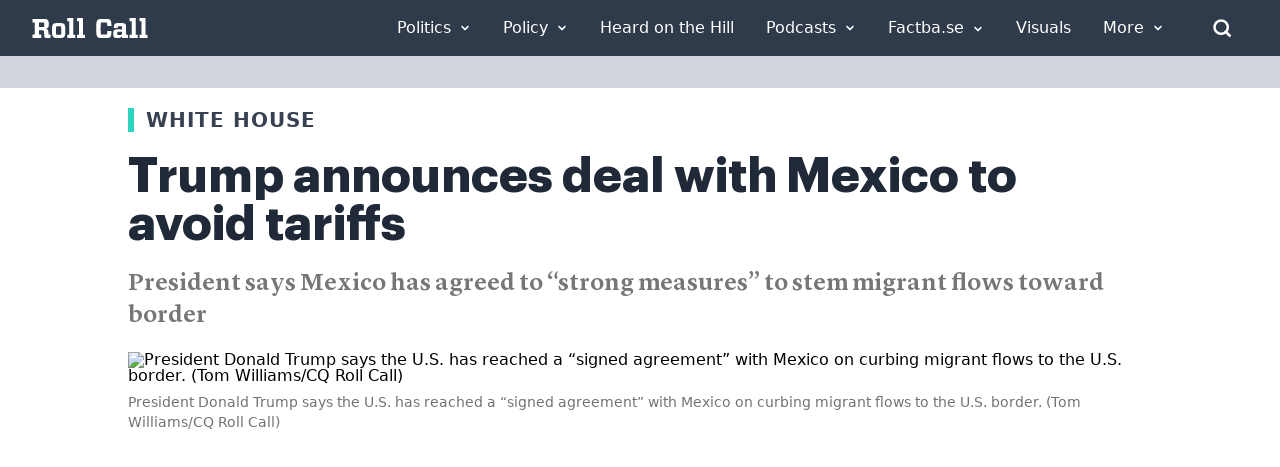

--- FILE ---
content_type: application/x-javascript; charset=utf-8
request_url: https://servicer.mgid.com/1884067/14?cmpreason=wvz&sessionId=690dd115-03b6f&sessionPage=1&sessionNumberWeek=1&sessionNumber=1&scale_metric_1=64.00&scale_metric_2=256.00&scale_metric_3=100.00&cbuster=1762513173916158781126&pvid=2a809c59-fea1-4e17-ac6c-dfbbab692c0f&implVersion=17&lct=1762347240&mp4=1&ap=1&consentStrLen=0&wlid=f4d8f37b-a393-420a-8a1a-0dc3ecda187f&uniqId=0a81e&childs=1884068&niet=4g&nisd=false&jsp=head&evt=%5B%7B%22event%22%3A1%2C%22methods%22%3A%5B1%2C2%5D%7D%2C%7B%22event%22%3A2%2C%22methods%22%3A%5B1%2C2%5D%7D%5D&pv=5&jsv=es6&dpr=1&hashCommit=03fe8c77&apt=2019-06-08T00%3A51%3A02%2B00%3A00&tfre=4264&w=1024&h=386&tl=150&tlp=1,2,3&sz=332x336&szp=1,2,3&szl=1,2,3&cxurl=https%3A%2F%2Frollcall.com%2F2019%2F06%2F07%2Ftrump-announces-deal-with-mexico-to-avoid-tariffs%2F&ref=&lu=https%3A%2F%2Frollcall.com%2F2019%2F06%2F07%2Ftrump-announces-deal-with-mexico-to-avoid-tariffs%2F
body_size: 1208
content:
var _mgq=_mgq||[];
_mgq.push(["MarketGidLoadGoods1884067_0a81e",[
["Brainberries","11533304","1","Jen's Behavior Is A Clear Indicator That She’s Not Approachable","","0","","","","q9Z5-J6Ht7Jc8AhhmAKigvu3hY24dnycsYTrG0hhJdzrmvuYbKbiInlB8FOJLhWKU9ezLeYkKUxiukdHQigwUx-o-kqKkONiu3SUTcc5k8E5v3hGlBd8373XF3-X8Mo9",{"i":"https://s-img.mgid.com/g/11533304/480x320/-/[base64].webp?v=1762513173-iqhoowY5Lh2kkF6IWCNti9YAGKDIbcILYODkg-CVScM","l":"https://clck.mgid.com/ghits/11533304/i/60410177/0/pp/1/14?h=q9Z5-J6Ht7Jc8AhhmAKigvu3hY24dnycsYTrG0hhJdzrmvuYbKbiInlB8FOJLhWKU9ezLeYkKUxiukdHQigwUx-o-kqKkONiu3SUTcc5k8E5v3hGlBd8373XF3-X8Mo9&rid=d7f7f277-bbc8-11f0-b0c0-d404e6faf7f0&tt=Direct&att=3&afrd=296&iv=17&ct=1&gdprApplies=0&muid=pa7xQCDzEGX2&st=-300&mp4=1&h2=RGCnD2pppFaSHdacZpvmnrKs3NEoz9rroTgLYydx17e0S7QsOb4TyE5H_wq1CwLYTGAkc7NC3f5gXsj1T05Ycw**","adc":[],"sdl":0,"dl":"","type":"w","media-type":"static","clicktrackers":[],"cta":"Learn more","cdt":"","catId":239,"tri":"d7f81011-bbc8-11f0-b0c0-d404e6faf7f0","crid":"11533304"}],
["Brainberries","16264064","1","Health Benefits of Horror: Scary Movies Can Improve Well-being","","0","","","","q9Z5-J6Ht7Jc8AhhmAKigoyFQ7iTKpO-hl01aCzoHtfp15qI5AhYQmKxmX2U6cp2U9ezLeYkKUxiukdHQigwUx-o-kqKkONiu3SUTcc5k8FIK_kSSh_SQk2JBM1xG0o_",{"i":"https://s-img.mgid.com/g/16264064/480x320/-/[base64].webp?v=1762513173-whRPVSkS3CGbMJQtIFwsczRQp7c3SCXS5eByj5LPZx8","l":"https://clck.mgid.com/ghits/16264064/i/60410177/0/pp/2/14?h=q9Z5-J6Ht7Jc8AhhmAKigoyFQ7iTKpO-hl01aCzoHtfp15qI5AhYQmKxmX2U6cp2U9ezLeYkKUxiukdHQigwUx-o-kqKkONiu3SUTcc5k8FIK_kSSh_SQk2JBM1xG0o_&rid=d7f7f277-bbc8-11f0-b0c0-d404e6faf7f0&tt=Direct&att=3&afrd=296&iv=17&ct=1&gdprApplies=0&muid=pa7xQCDzEGX2&st=-300&mp4=1&h2=RGCnD2pppFaSHdacZpvmnrKs3NEoz9rroTgLYydx17e0S7QsOb4TyE5H_wq1CwLYTGAkc7NC3f5gXsj1T05Ycw**","adc":[],"sdl":0,"dl":"","type":"w","media-type":"static","clicktrackers":[],"cta":"Learn more","cdt":"","catId":230,"tri":"d7f81015-bbc8-11f0-b0c0-d404e6faf7f0","crid":"16264064"}],
["Brainberries","13404735","1","Can We Interact With Physical Objects Using Only Our Thoughts?","","0","","","","q9Z5-J6Ht7Jc8AhhmAKigvDuV1fQ_WrmxOcqFvon0uHijRw_2K5FRgKoDknTXTumU9ezLeYkKUxiukdHQigwUx-o-kqKkONiu3SUTcc5k8F4Nw3UgSv9ZiT5XPKZjcTm",{"i":"https://s-img.mgid.com/g/13404735/480x320/-/[base64].webp?v=1762513173-Of2n2TMh6_iah-RdDSkF89VymU7JxvGct1Man-O9DMw","l":"https://clck.mgid.com/ghits/13404735/i/60410177/0/pp/3/14?h=q9Z5-J6Ht7Jc8AhhmAKigvDuV1fQ_WrmxOcqFvon0uHijRw_2K5FRgKoDknTXTumU9ezLeYkKUxiukdHQigwUx-o-kqKkONiu3SUTcc5k8F4Nw3UgSv9ZiT5XPKZjcTm&rid=d7f7f277-bbc8-11f0-b0c0-d404e6faf7f0&tt=Direct&att=3&afrd=296&iv=17&ct=1&gdprApplies=0&muid=pa7xQCDzEGX2&st=-300&mp4=1&h2=RGCnD2pppFaSHdacZpvmnrKs3NEoz9rroTgLYydx17e0S7QsOb4TyE5H_wq1CwLYTGAkc7NC3f5gXsj1T05Ycw**","adc":[],"sdl":0,"dl":"","type":"w","media-type":"static","clicktrackers":[],"cta":"Learn more","cdt":"","catId":241,"tri":"d7f81016-bbc8-11f0-b0c0-d404e6faf7f0","crid":"13404735"}],],
{"awc":{},"dt":"desktop","ts":"","tt":"Direct","isBot":1,"h2":"RGCnD2pppFaSHdacZpvmnrKs3NEoz9rroTgLYydx17e0S7QsOb4TyE5H_wq1CwLYTGAkc7NC3f5gXsj1T05Ycw**","ats":0,"rid":"d7f7f277-bbc8-11f0-b0c0-d404e6faf7f0","pvid":"2a809c59-fea1-4e17-ac6c-dfbbab692c0f","iv":17,"brid":32,"muidn":"pa7xQCDzEGX2","dnt":0,"cv":2,"afrd":296,"consent":true,"adv_src_id":23901}]);
_mgqp();
